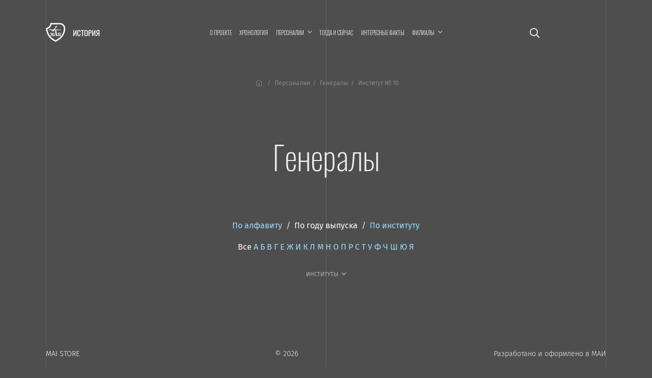

--- FILE ---
content_type: text/css
request_url: https://history.mai.ru/bitrix/cache/css/sL/history/template_a939b4b6a57ab494f855c09f7ca33e15/template_a939b4b6a57ab494f855c09f7ca33e15_v1.css?176425893818037
body_size: 2026
content:


/* Start:/bitrix/templates/history/components/bitrix/menu/main_menu/style.css?1568504133304*/
.dropdown-item.active, .dropdown-item:active
{
	color: #045cff !important;
}
@media (max-width: 767.98px){
		
	.navbar-expand-md .u-header__sub-menu > li {
		/* border-left-width: 0.1875rem; */
		/* border-left-style: solid; */
		/* border-left-color: #377dff; */
		padding-left: 15px;
	}
}

/* End */


/* Start:/bitrix/templates/history/components/bitrix/breadcrumb/.default/style.css?16001876331189*/
.bc	{ padding-top: 4vh; padding-bottom: 4vh; }
@media all and (max-width: 575.98px)
{
	.bc	{ padding-top: 4vh; padding-bottom: 4vh; }
}
.bc
{
	position: relative;
}
.bc__toggle
{
	display: block;
	background-color: #d7d7d7;
	border-radius: 2px;
	border: none;
	-webkit-appearance: none;
	appearance: none;
	color: white;
	padding: 3px 8px 0;
	line-height: .8;	
}
.bc__toggle
{
	position: absolute;
	left: 0;
}
.bc__toggle > i
{
	line-height: inherit;
}
.bc__toggle:hover,.bc__toggle:focus,.bc__toggle:active
{
	background-color: #ccc;
}
.bc__list
{
	display: flex;
	justify-content: center;
	flex-wrap: wrap;
	background-color: transparent	!important;
	padding: 0						!important;
	margin-bottom: 0				!important;
	margin: 0;
	font-size: .75rem;
}
.bc__list,
.bc__list li a
{
	color: #888;
}
.bc__list li
{
	display: inline-block;
	margin-bottom: .5em;
	white-space: nowrap;
}
.bc__list > li+li:before
{
    padding: 0 5px;
    content: "/\00a0";
}
.bc a:hover,.bc a:active,.bc a:focus
{
	color: var(--color-link-default);
}
.bc._collapsed li:not(.bc__up),
.bc._collapsed .bc__list > li.bc__up:before
{
	display: none;
}
/* End */


/* Start:/bitrix/templates/history/components/bitrix/menu/mobile_menu/style.css?1584057235271*/
.menu
{
	font-family: 'Oswald', sans-serif;
}
.menu__breadcrumbs a
{
	color: var(--color-text-default) !important;
}
.menu__link--current::before
{
	color: #db7d00 !important;
	font-weight: 600 !important;
}
.menu__link
{
	font-weight: 300 !important;
}

/* End */


/* Start:/bitrix/templates/.default/components/bitrix/menu/empty/style.min.css?1566901336490*/
ul.left-menu{list-style:none;margin:0;padding:0;margin-bottom:8px;position:relative}ul.left-menu li{padding:10px 16px;background:#f5f5f5 url(/bitrix/templates/.default/components/bitrix/menu/empty/images/left_menu_bg.gif) top repeat-x}ul.left-menu li a{font-size:100%;color:#bc262c;font-weight:bold;text-decoration:none}ul.left-menu li a:visited{color:#bc262c}ul.left-menu li a:hover{color:#bc262c}ul.left-menu li a.selected:link,ul.left-menu li a.selected:visited,ul.left-menu li a.selected:active,ul.left-menu li a.selected:hover{color:#fc8d3d}
/* End */


/* Start:/bitrix/templates/history/template_styles.css?160439152513315*/
/* oswald-200 - latin_cyrillic */
@font-face {
  font-family: 'Oswald';
  font-style: normal;
  font-weight: 200;
  src: local(''),
       url('/bitrix/templates/history/fonts/oswald-v31-latin_cyrillic/oswald-v31-latin_cyrillic-200.woff2') format('woff2'), /* Chrome 26+, Opera 23+, Firefox 39+ */
       url('/bitrix/templates/history/fonts/oswald-v31-latin_cyrillic/oswald-v31-latin_cyrillic-200.woff') format('woff'); /* Chrome 6+, Firefox 3.6+, IE 9+, Safari 5.1+ */
}
/* oswald-300 - latin_cyrillic */
@font-face {
  font-family: 'Oswald';
  font-style: normal;
  font-weight: 300;
  src: local(''),
       url('/bitrix/templates/history/fonts/oswald-v31-latin_cyrillic/oswald-v31-latin_cyrillic-300.woff2') format('woff2'), /* Chrome 26+, Opera 23+, Firefox 39+ */
       url('/bitrix/templates/history/fonts/oswald-v31-latin_cyrillic/oswald-v31-latin_cyrillic-300.woff') format('woff'); /* Chrome 6+, Firefox 3.6+, IE 9+, Safari 5.1+ */
}
/* oswald-regular - latin_cyrillic */
@font-face {
  font-family: 'Oswald';
  font-style: normal;
  font-weight: 400;
  src: local(''),
       url('/bitrix/templates/history/fonts/oswald-v31-latin_cyrillic/oswald-v31-latin_cyrillic-regular.woff2') format('woff2'), /* Chrome 26+, Opera 23+, Firefox 39+ */
       url('/bitrix/templates/history/fonts/oswald-v31-latin_cyrillic/oswald-v31-latin_cyrillic-regular.woff') format('woff'); /* Chrome 6+, Firefox 3.6+, IE 9+, Safari 5.1+ */
}
/* oswald-500 - latin_cyrillic */
@font-face {
  font-family: 'Oswald';
  font-style: normal;
  font-weight: 500;
  src: local(''),
       url('/bitrix/templates/history/fonts/oswald-v31-latin_cyrillic/oswald-v31-latin_cyrillic-500.woff2') format('woff2'), /* Chrome 26+, Opera 23+, Firefox 39+ */
       url('/bitrix/templates/history/fonts/oswald-v31-latin_cyrillic/oswald-v31-latin_cyrillic-500.woff') format('woff'); /* Chrome 6+, Firefox 3.6+, IE 9+, Safari 5.1+ */
}
/* oswald-600 - latin_cyrillic */
@font-face {
  font-family: 'Oswald';
  font-style: normal;
  font-weight: 600;
  src: local(''),
       url('/bitrix/templates/history/fonts/oswald-v31-latin_cyrillic/oswald-v31-latin_cyrillic-600.woff2') format('woff2'), /* Chrome 26+, Opera 23+, Firefox 39+ */
       url('/bitrix/templates/history/fonts/oswald-v31-latin_cyrillic/oswald-v31-latin_cyrillic-600.woff') format('woff'); /* Chrome 6+, Firefox 3.6+, IE 9+, Safari 5.1+ */
}
/* oswald-700 - latin_cyrillic */
@font-face {
  font-family: 'Oswald';
  font-style: normal;
  font-weight: 700;
  src: local(''),
       url('/bitrix/templates/history/fonts/oswald-v31-latin_cyrillic/oswald-v31-latin_cyrillic-700.woff2') format('woff2'), /* Chrome 26+, Opera 23+, Firefox 39+ */
       url('/bitrix/templates/history/fonts/oswald-v31-latin_cyrillic/oswald-v31-latin_cyrillic-700.woff') format('woff'); /* Chrome 6+, Firefox 3.6+, IE 9+, Safari 5.1+ */
}




/* fira-sans-100 - latin_cyrillic */
@font-face {
  font-family: 'Fira Sans';
  font-style: normal;
  font-weight: 100;
  src: local('Fira Sans Thin'), local('FiraSans-Thin'),
       url('/bitrix/templates/history/fonts/fira-sans-v10-latin_cyrillic/fira-sans-v10-latin_cyrillic-100.woff2') format('woff2'), /* Chrome 26+, Opera 23+, Firefox 39+ */
       url('/bitrix/templates/history/fonts/fira-sans-v10-latin_cyrillic/fira-sans-v10-latin_cyrillic-100.woff') format('woff'); /* Chrome 6+, Firefox 3.6+, IE 9+, Safari 5.1+ */
}
/* fira-sans-100italic - latin_cyrillic */
@font-face {
  font-family: 'Fira Sans';
  font-style: italic;
  font-weight: 100;
  src: local('Fira Sans Thin Italic'), local('FiraSans-ThinItalic'),
       url('/bitrix/templates/history/fonts/fira-sans-v10-latin_cyrillic/fira-sans-v10-latin_cyrillic-100italic.woff2') format('woff2'), /* Chrome 26+, Opera 23+, Firefox 39+ */
       url('/bitrix/templates/history/fonts/fira-sans-v10-latin_cyrillic/fira-sans-v10-latin_cyrillic-100italic.woff') format('woff'); /* Chrome 6+, Firefox 3.6+, IE 9+, Safari 5.1+ */
}
/* fira-sans-200 - latin_cyrillic */
@font-face {
  font-family: 'Fira Sans';
  font-style: normal;
  font-weight: 200;
  src: local('Fira Sans ExtraLight'), local('FiraSans-ExtraLight'),
       url('/bitrix/templates/history/fonts/fira-sans-v10-latin_cyrillic/fira-sans-v10-latin_cyrillic-200.woff2') format('woff2'), /* Chrome 26+, Opera 23+, Firefox 39+ */
       url('/bitrix/templates/history/fonts/fira-sans-v10-latin_cyrillic/fira-sans-v10-latin_cyrillic-200.woff') format('woff'); /* Chrome 6+, Firefox 3.6+, IE 9+, Safari 5.1+ */
}
/* fira-sans-200italic - latin_cyrillic */
@font-face {
  font-family: 'Fira Sans';
  font-style: italic;
  font-weight: 200;
  src: local('Fira Sans ExtraLight Italic'), local('FiraSans-ExtraLightItalic'),
       url('/bitrix/templates/history/fonts/fira-sans-v10-latin_cyrillic/fira-sans-v10-latin_cyrillic-200italic.woff2') format('woff2'), /* Chrome 26+, Opera 23+, Firefox 39+ */
       url('/bitrix/templates/history/fonts/fira-sans-v10-latin_cyrillic/fira-sans-v10-latin_cyrillic-200italic.woff') format('woff'); /* Chrome 6+, Firefox 3.6+, IE 9+, Safari 5.1+ */
}
/* fira-sans-300 - latin_cyrillic */
@font-face {
  font-family: 'Fira Sans';
  font-style: normal;
  font-weight: 300;
  src: local('Fira Sans Light'), local('FiraSans-Light'),
       url('/bitrix/templates/history/fonts/fira-sans-v10-latin_cyrillic/fira-sans-v10-latin_cyrillic-300.woff2') format('woff2'), /* Chrome 26+, Opera 23+, Firefox 39+ */
       url('/bitrix/templates/history/fonts/fira-sans-v10-latin_cyrillic/fira-sans-v10-latin_cyrillic-300.woff') format('woff'); /* Chrome 6+, Firefox 3.6+, IE 9+, Safari 5.1+ */
}
/* fira-sans-300italic - latin_cyrillic */
@font-face {
  font-family: 'Fira Sans';
  font-style: italic;
  font-weight: 300;
  src: local('Fira Sans Light Italic'), local('FiraSans-LightItalic'),
       url('/bitrix/templates/history/fonts/fira-sans-v10-latin_cyrillic/fira-sans-v10-latin_cyrillic-300italic.woff2') format('woff2'), /* Chrome 26+, Opera 23+, Firefox 39+ */
       url('/bitrix/templates/history/fonts/fira-sans-v10-latin_cyrillic/fira-sans-v10-latin_cyrillic-300italic.woff') format('woff'); /* Chrome 6+, Firefox 3.6+, IE 9+, Safari 5.1+ */
}
/* fira-sans-regular - latin_cyrillic */
@font-face {
  font-family: 'Fira Sans';
  font-style: normal;
  font-weight: 400;
  src: local('Fira Sans Regular'), local('FiraSans-Regular'),
       url('/bitrix/templates/history/fonts/fira-sans-v10-latin_cyrillic/fira-sans-v10-latin_cyrillic-regular.woff2') format('woff2'), /* Chrome 26+, Opera 23+, Firefox 39+ */
       url('/bitrix/templates/history/fonts/fira-sans-v10-latin_cyrillic/fira-sans-v10-latin_cyrillic-regular.woff') format('woff'); /* Chrome 6+, Firefox 3.6+, IE 9+, Safari 5.1+ */
}
/* fira-sans-italic - latin_cyrillic */
@font-face {
  font-family: 'Fira Sans';
  font-style: italic;
  font-weight: 400;
  src: local('Fira Sans Italic'), local('FiraSans-Italic'),
       url('/bitrix/templates/history/fonts/fira-sans-v10-latin_cyrillic/fira-sans-v10-latin_cyrillic-italic.woff2') format('woff2'), /* Chrome 26+, Opera 23+, Firefox 39+ */
       url('/bitrix/templates/history/fonts/fira-sans-v10-latin_cyrillic/fira-sans-v10-latin_cyrillic-italic.woff') format('woff'); /* Chrome 6+, Firefox 3.6+, IE 9+, Safari 5.1+ */
}
/* fira-sans-500 - latin_cyrillic */
@font-face {
  font-family: 'Fira Sans';
  font-style: normal;
  font-weight: 500;
  src: local('Fira Sans Medium'), local('FiraSans-Medium'),
       url('/bitrix/templates/history/fonts/fira-sans-v10-latin_cyrillic/fira-sans-v10-latin_cyrillic-500.woff2') format('woff2'), /* Chrome 26+, Opera 23+, Firefox 39+ */
       url('/bitrix/templates/history/fonts/fira-sans-v10-latin_cyrillic/fira-sans-v10-latin_cyrillic-500.woff') format('woff'); /* Chrome 6+, Firefox 3.6+, IE 9+, Safari 5.1+ */
}
/* fira-sans-500italic - latin_cyrillic */
@font-face {
  font-family: 'Fira Sans';
  font-style: italic;
  font-weight: 500;
  src: local('Fira Sans Medium Italic'), local('FiraSans-MediumItalic'),
       url('/bitrix/templates/history/fonts/fira-sans-v10-latin_cyrillic/fira-sans-v10-latin_cyrillic-500italic.woff2') format('woff2'), /* Chrome 26+, Opera 23+, Firefox 39+ */
       url('/bitrix/templates/history/fonts/fira-sans-v10-latin_cyrillic/fira-sans-v10-latin_cyrillic-500italic.woff') format('woff'); /* Chrome 6+, Firefox 3.6+, IE 9+, Safari 5.1+ */
}
/* fira-sans-600 - latin_cyrillic */
@font-face {
  font-family: 'Fira Sans';
  font-style: normal;
  font-weight: 600;
  src: local('Fira Sans SemiBold'), local('FiraSans-SemiBold'),
       url('/bitrix/templates/history/fonts/fira-sans-v10-latin_cyrillic/fira-sans-v10-latin_cyrillic-600.woff2') format('woff2'), /* Chrome 26+, Opera 23+, Firefox 39+ */
       url('/bitrix/templates/history/fonts/fira-sans-v10-latin_cyrillic/fira-sans-v10-latin_cyrillic-600.woff') format('woff'); /* Chrome 6+, Firefox 3.6+, IE 9+, Safari 5.1+ */
}
/* fira-sans-600italic - latin_cyrillic */
@font-face {
  font-family: 'Fira Sans';
  font-style: italic;
  font-weight: 600;
  src: local('Fira Sans SemiBold Italic'), local('FiraSans-SemiBoldItalic'),
       url('/bitrix/templates/history/fonts/fira-sans-v10-latin_cyrillic/fira-sans-v10-latin_cyrillic-600italic.woff2') format('woff2'), /* Chrome 26+, Opera 23+, Firefox 39+ */
       url('/bitrix/templates/history/fonts/fira-sans-v10-latin_cyrillic/fira-sans-v10-latin_cyrillic-600italic.woff') format('woff'); /* Chrome 6+, Firefox 3.6+, IE 9+, Safari 5.1+ */
}
/* fira-sans-700 - latin_cyrillic */
@font-face {
  font-family: 'Fira Sans';
  font-style: normal;
  font-weight: 700;
  src: local('Fira Sans Bold'), local('FiraSans-Bold'),
       url('/bitrix/templates/history/fonts/fira-sans-v10-latin_cyrillic/fira-sans-v10-latin_cyrillic-700.woff2') format('woff2'), /* Chrome 26+, Opera 23+, Firefox 39+ */
       url('/bitrix/templates/history/fonts/fira-sans-v10-latin_cyrillic/fira-sans-v10-latin_cyrillic-700.woff') format('woff'); /* Chrome 6+, Firefox 3.6+, IE 9+, Safari 5.1+ */
}
/* fira-sans-700italic - latin_cyrillic */
@font-face {
  font-family: 'Fira Sans';
  font-style: italic;
  font-weight: 700;
  src: local('Fira Sans Bold Italic'), local('FiraSans-BoldItalic'),
       url('/bitrix/templates/history/fonts/fira-sans-v10-latin_cyrillic/fira-sans-v10-latin_cyrillic-700italic.woff2') format('woff2'), /* Chrome 26+, Opera 23+, Firefox 39+ */
       url('/bitrix/templates/history/fonts/fira-sans-v10-latin_cyrillic/fira-sans-v10-latin_cyrillic-700italic.woff') format('woff'); /* Chrome 6+, Firefox 3.6+, IE 9+, Safari 5.1+ */
}
/* fira-sans-800 - latin_cyrillic */
@font-face {
  font-family: 'Fira Sans';
  font-style: normal;
  font-weight: 800;
  src: local('Fira Sans ExtraBold'), local('FiraSans-ExtraBold'),
       url('/bitrix/templates/history/fonts/fira-sans-v10-latin_cyrillic/fira-sans-v10-latin_cyrillic-800.woff2') format('woff2'), /* Chrome 26+, Opera 23+, Firefox 39+ */
       url('/bitrix/templates/history/fonts/fira-sans-v10-latin_cyrillic/fira-sans-v10-latin_cyrillic-800.woff') format('woff'); /* Chrome 6+, Firefox 3.6+, IE 9+, Safari 5.1+ */
}
/* fira-sans-800italic - latin_cyrillic */
@font-face {
  font-family: 'Fira Sans';
  font-style: italic;
  font-weight: 800;
  src: local('Fira Sans ExtraBold Italic'), local('FiraSans-ExtraBoldItalic'),
       url('/bitrix/templates/history/fonts/fira-sans-v10-latin_cyrillic/fira-sans-v10-latin_cyrillic-800italic.woff2') format('woff2'), /* Chrome 26+, Opera 23+, Firefox 39+ */
       url('/bitrix/templates/history/fonts/fira-sans-v10-latin_cyrillic/fira-sans-v10-latin_cyrillic-800italic.woff') format('woff'); /* Chrome 6+, Firefox 3.6+, IE 9+, Safari 5.1+ */
}
/* fira-sans-900italic - latin_cyrillic */
@font-face {
  font-family: 'Fira Sans';
  font-style: italic;
  font-weight: 900;
  src: local('Fira Sans Black Italic'), local('FiraSans-BlackItalic'),
       url('/bitrix/templates/history/fonts/fira-sans-v10-latin_cyrillic/fira-sans-v10-latin_cyrillic-900italic.woff2') format('woff2'), /* Chrome 26+, Opera 23+, Firefox 39+ */
       url('/bitrix/templates/history/fonts/fira-sans-v10-latin_cyrillic/fira-sans-v10-latin_cyrillic-900italic.woff') format('woff'); /* Chrome 6+, Firefox 3.6+, IE 9+, Safari 5.1+ */
}
/* fira-sans-900 - latin_cyrillic */
@font-face {
  font-family: 'Fira Sans';
  font-style: normal;
  font-weight: 900;
  src: local('Fira Sans Black'), local('FiraSans-Black'),
       url('/bitrix/templates/history/fonts/fira-sans-v10-latin_cyrillic/fira-sans-v10-latin_cyrillic-900.woff2') format('woff2'), /* Chrome 26+, Opera 23+, Firefox 39+ */
       url('/bitrix/templates/history/fonts/fira-sans-v10-latin_cyrillic/fira-sans-v10-latin_cyrillic-900.woff') format('woff'); /* Chrome 6+, Firefox 3.6+, IE 9+, Safari 5.1+ */
}



/* scada-regular - latin_cyrillic */
@font-face {
  font-family: 'Scada';
  font-style: normal;
  font-weight: 400;
  src: local('Scada Regular'), local('Scada-Regular'),
       url('/bitrix/templates/history/fonts/scada-v8-latin_cyrillic/scada-v8-latin_cyrillic-regular.woff2') format('woff2'), /* Chrome 26+, Opera 23+, Firefox 39+ */
       url('/bitrix/templates/history/fonts/scada-v8-latin_cyrillic/scada-v8-latin_cyrillic-regular.woff') format('woff'); /* Chrome 6+, Firefox 3.6+, IE 9+, Safari 5.1+ */
}
/* scada-italic - latin_cyrillic */
@font-face {
  font-family: 'Scada';
  font-style: italic;
  font-weight: 400;
  src: local('Scada Italic'), local('Scada-Italic'),
       url('/bitrix/templates/history/fonts/scada-v8-latin_cyrillic/scada-v8-latin_cyrillic-italic.woff2') format('woff2'), /* Chrome 26+, Opera 23+, Firefox 39+ */
       url('/bitrix/templates/history/fonts/scada-v8-latin_cyrillic/scada-v8-latin_cyrillic-italic.woff') format('woff'); /* Chrome 6+, Firefox 3.6+, IE 9+, Safari 5.1+ */
}
/* scada-700 - latin_cyrillic */
@font-face {
  font-family: 'Scada';
  font-style: normal;
  font-weight: 700;
  src: local('Scada Bold'), local('Scada-Bold'),
       url('/bitrix/templates/history/fonts/scada-v8-latin_cyrillic/scada-v8-latin_cyrillic-700.woff2') format('woff2'), /* Chrome 26+, Opera 23+, Firefox 39+ */
       url('/bitrix/templates/history/fonts/scada-v8-latin_cyrillic/scada-v8-latin_cyrillic-700.woff') format('woff'); /* Chrome 6+, Firefox 3.6+, IE 9+, Safari 5.1+ */
}
/* scada-700italic - latin_cyrillic */
@font-face {
  font-family: 'Scada';
  font-style: italic;
  font-weight: 700;
  src: local('Scada Bold Italic'), local('Scada-BoldItalic'),
       url('/bitrix/templates/history/fonts/scada-v8-latin_cyrillic/scada-v8-latin_cyrillic-700italic.woff2') format('woff2'), /* Chrome 26+, Opera 23+, Firefox 39+ */
       url('/bitrix/templates/history/fonts/scada-v8-latin_cyrillic/scada-v8-latin_cyrillic-700italic.woff') format('woff'); /* Chrome 6+, Firefox 3.6+, IE 9+, Safari 5.1+ */
}
/* End */
/* /bitrix/templates/history/components/bitrix/menu/main_menu/style.css?1568504133304 */
/* /bitrix/templates/history/components/bitrix/breadcrumb/.default/style.css?16001876331189 */
/* /bitrix/templates/history/components/bitrix/menu/mobile_menu/style.css?1584057235271 */
/* /bitrix/templates/.default/components/bitrix/menu/empty/style.min.css?1566901336490 */
/* /bitrix/templates/history/template_styles.css?160439152513315 */


--- FILE ---
content_type: text/css
request_url: https://history.mai.ru/bitrix/templates/history/css/headings.css?1768594422
body_size: 644
content:
/*	See media depending declarations at the end */
h1,h2,h3,h4,h5,h6
{
	font-family: 'Oswald', sans-serif;
	font-weight: 200;
}
/*	Page heading */
h1			
{ 
	padding-top: 5vmax;
	padding-bottom: 7vmax;
	font-size: 4em;
	text-align: center;
}
/*	facts */
h2			
{ 
	font-size: 3.6em; 
	padding-top: 5vmax;
	padding-bottom: 5vmax;	
}
h3
{
	position: relative;
	font-size: 15px;
    font-weight: 500;
    margin-bottom: 0;
    color: #767676;
	padding-bottom: 16px;
	margin-bottom: 2rem;
}
h3:after
{
	position: absolute;
	bottom: 0;
	left: 0;
	width: 35px;
	height: 2px;
	max-height: 2px;
	overflow: hidden;
	content: "";
	background-color: #4d34ff;
}
h3._larger
{
	font-size: 1.2rem;
    font-weight: 600;
    margin-bottom: 0;
    color: #000;
	padding-bottom: 1em;
}
h3._larger:after
{
	width: 35px;
	height: 4px;
	max-height: 4px;
	background-color: #4d34ff;
}
h4,h5
{
	/*	
		No rules! 
		These headings are used in tiles and tilenews.		
	*/
}
h6
{
    color: #777;
    font-size: .7rem;
}
h6._small
{
	color: #999;
    font-size: .65rem;
}
@media all and (max-width: 575.98px)
{
	h1			
	{ 
		padding-top: 7vmax;
		padding-bottom: 7vmax;
		font-size: 2.6em;
	}
	/*	facts */
	h2			
	{ 
		font-size: 1.8em; 
		padding-top: 6vmax;
		padding-bottom: 6vmax;	
	}	
}
@media all and (min-width: 576px) and (max-width: 991.98px)
{
	h1			
	{ 
		font-size: 3.6em;
	}
	/*	facts */
	h2			
	{ 
		font-size: 2em; 
	}		
}